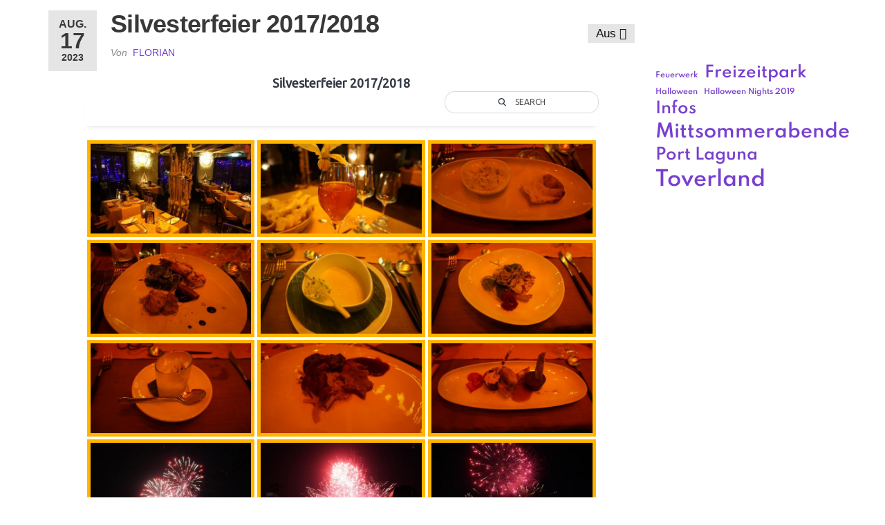

--- FILE ---
content_type: text/css
request_url: https://frei-zeit-blog.de/wp-content/uploads/elementor/css/post-1149.css?ver=1747688775
body_size: 958
content:
.elementor-1149 .elementor-element.elementor-element-7e5bbd0f:not(.elementor-motion-effects-element-type-background), .elementor-1149 .elementor-element.elementor-element-7e5bbd0f > .elementor-motion-effects-container > .elementor-motion-effects-layer{background-color:#141519;}.elementor-1149 .elementor-element.elementor-element-7e5bbd0f{transition:background 0.3s, border 0.3s, border-radius 0.3s, box-shadow 0.3s;padding:60px 0px 60px 0px;}.elementor-1149 .elementor-element.elementor-element-7e5bbd0f > .elementor-background-overlay{transition:background 0.3s, border-radius 0.3s, opacity 0.3s;}.elementor-1149 .elementor-element.elementor-element-38246985 > .elementor-widget-container{margin:0px 0px 25px 0px;}.elementor-1149 .elementor-element.elementor-element-38246985{text-align:center;}.elementor-1149 .elementor-element.elementor-element-38246985 .elementor-heading-title{font-family:var( --e-global-typography-secondary-font-family ), Sans-serif;font-weight:var( --e-global-typography-secondary-font-weight );text-shadow:0px 0px 10px rgba(0,0,0,0.3);color:var( --e-global-color-accent );}.elementor-1149 .elementor-element.elementor-element-4122def4{--grid-template-columns:repeat(0, auto);--icon-size:30px;--grid-column-gap:40px;--grid-row-gap:0px;}.elementor-1149 .elementor-element.elementor-element-4122def4 .elementor-widget-container{text-align:center;}.elementor-1149 .elementor-element.elementor-element-4122def4 .elementor-social-icon{background-color:rgba(255,255,255,0);--icon-padding:0em;}.elementor-1149 .elementor-element.elementor-element-4122def4 .elementor-social-icon i{color:#ffffff;}.elementor-1149 .elementor-element.elementor-element-4122def4 .elementor-social-icon svg{fill:#ffffff;}.elementor-1149 .elementor-element.elementor-element-4122def4 .elementor-social-icon:hover i{color:var( --e-global-color-primary );}.elementor-1149 .elementor-element.elementor-element-4122def4 .elementor-social-icon:hover svg{fill:var( --e-global-color-primary );}.elementor-1149 .elementor-element.elementor-element-7898e7f:not(.elementor-motion-effects-element-type-background), .elementor-1149 .elementor-element.elementor-element-7898e7f > .elementor-motion-effects-container > .elementor-motion-effects-layer{background-color:#25282b;}.elementor-1149 .elementor-element.elementor-element-7898e7f > .elementor-container{max-width:900px;}.elementor-1149 .elementor-element.elementor-element-7898e7f{transition:background 0.3s, border 0.3s, border-radius 0.3s, box-shadow 0.3s;padding:90px 0px 90px 0px;}.elementor-1149 .elementor-element.elementor-element-7898e7f > .elementor-background-overlay{transition:background 0.3s, border-radius 0.3s, opacity 0.3s;}.elementor-1149 .elementor-element.elementor-element-7898e7f > .elementor-shape-top .elementor-shape-fill{fill:#141519;}.elementor-1149 .elementor-element.elementor-element-7898e7f > .elementor-shape-top svg{width:calc(293% + 1.3px);}.elementor-1149 .elementor-element.elementor-element-f68a1b6 .elementor-heading-title{font-family:var( --e-global-typography-secondary-font-family ), Sans-serif;font-weight:var( --e-global-typography-secondary-font-weight );color:var( --e-global-color-primary );}.elementor-1149 .elementor-element.elementor-element-1965cba .elementor-icon-list-items:not(.elementor-inline-items) .elementor-icon-list-item:not(:last-child){padding-bottom:calc(5px/2);}.elementor-1149 .elementor-element.elementor-element-1965cba .elementor-icon-list-items:not(.elementor-inline-items) .elementor-icon-list-item:not(:first-child){margin-top:calc(5px/2);}.elementor-1149 .elementor-element.elementor-element-1965cba .elementor-icon-list-items.elementor-inline-items .elementor-icon-list-item{margin-right:calc(5px/2);margin-left:calc(5px/2);}.elementor-1149 .elementor-element.elementor-element-1965cba .elementor-icon-list-items.elementor-inline-items{margin-right:calc(-5px/2);margin-left:calc(-5px/2);}body.rtl .elementor-1149 .elementor-element.elementor-element-1965cba .elementor-icon-list-items.elementor-inline-items .elementor-icon-list-item:after{left:calc(-5px/2);}body:not(.rtl) .elementor-1149 .elementor-element.elementor-element-1965cba .elementor-icon-list-items.elementor-inline-items .elementor-icon-list-item:after{right:calc(-5px/2);}.elementor-1149 .elementor-element.elementor-element-1965cba .elementor-icon-list-icon i{transition:color 0.3s;}.elementor-1149 .elementor-element.elementor-element-1965cba .elementor-icon-list-icon svg{transition:fill 0.3s;}.elementor-1149 .elementor-element.elementor-element-1965cba{--e-icon-list-icon-size:0px;--icon-vertical-offset:0px;}.elementor-1149 .elementor-element.elementor-element-1965cba .elementor-icon-list-icon{padding-right:0px;}.elementor-1149 .elementor-element.elementor-element-1965cba .elementor-icon-list-item > .elementor-icon-list-text, .elementor-1149 .elementor-element.elementor-element-1965cba .elementor-icon-list-item > a{font-family:var( --e-global-typography-primary-font-family ), Sans-serif;font-weight:var( --e-global-typography-primary-font-weight );}.elementor-1149 .elementor-element.elementor-element-1965cba .elementor-icon-list-text{color:var( --e-global-color-text );transition:color 0.3s;}.elementor-1149 .elementor-element.elementor-element-1965cba .elementor-icon-list-item:hover .elementor-icon-list-text{color:var( --e-global-color-secondary );}.elementor-1149 .elementor-element.elementor-element-2ff4605 .elementor-heading-title{font-family:var( --e-global-typography-secondary-font-family ), Sans-serif;font-weight:var( --e-global-typography-secondary-font-weight );color:var( --e-global-color-primary );}.elementor-1149 .elementor-element.elementor-element-93f4e91 .elementor-icon-list-items:not(.elementor-inline-items) .elementor-icon-list-item:not(:last-child){padding-bottom:calc(5px/2);}.elementor-1149 .elementor-element.elementor-element-93f4e91 .elementor-icon-list-items:not(.elementor-inline-items) .elementor-icon-list-item:not(:first-child){margin-top:calc(5px/2);}.elementor-1149 .elementor-element.elementor-element-93f4e91 .elementor-icon-list-items.elementor-inline-items .elementor-icon-list-item{margin-right:calc(5px/2);margin-left:calc(5px/2);}.elementor-1149 .elementor-element.elementor-element-93f4e91 .elementor-icon-list-items.elementor-inline-items{margin-right:calc(-5px/2);margin-left:calc(-5px/2);}body.rtl .elementor-1149 .elementor-element.elementor-element-93f4e91 .elementor-icon-list-items.elementor-inline-items .elementor-icon-list-item:after{left:calc(-5px/2);}body:not(.rtl) .elementor-1149 .elementor-element.elementor-element-93f4e91 .elementor-icon-list-items.elementor-inline-items .elementor-icon-list-item:after{right:calc(-5px/2);}.elementor-1149 .elementor-element.elementor-element-93f4e91 .elementor-icon-list-icon i{transition:color 0.3s;}.elementor-1149 .elementor-element.elementor-element-93f4e91 .elementor-icon-list-icon svg{transition:fill 0.3s;}.elementor-1149 .elementor-element.elementor-element-93f4e91{--e-icon-list-icon-size:0px;--icon-vertical-offset:0px;}.elementor-1149 .elementor-element.elementor-element-93f4e91 .elementor-icon-list-icon{padding-right:0px;}.elementor-1149 .elementor-element.elementor-element-93f4e91 .elementor-icon-list-item > .elementor-icon-list-text, .elementor-1149 .elementor-element.elementor-element-93f4e91 .elementor-icon-list-item > a{font-family:var( --e-global-typography-primary-font-family ), Sans-serif;font-weight:var( --e-global-typography-primary-font-weight );}.elementor-1149 .elementor-element.elementor-element-93f4e91 .elementor-icon-list-text{color:var( --e-global-color-text );transition:color 0.3s;}.elementor-1149 .elementor-element.elementor-element-93f4e91 .elementor-icon-list-item:hover .elementor-icon-list-text{color:var( --e-global-color-secondary );}.elementor-theme-builder-content-area{height:400px;}.elementor-location-header:before, .elementor-location-footer:before{content:"";display:table;clear:both;}@media(max-width:1024px){.elementor-1149 .elementor-element.elementor-element-7e5bbd0f{padding:40px 20px 40px 20px;}.elementor-1149 .elementor-element.elementor-element-4122def4 > .elementor-widget-container{padding:40px 0px 0px 0px;}.elementor-1149 .elementor-element.elementor-element-7898e7f{padding:60px 20px 60px 20px;}}@media(max-width:767px){.elementor-1149 .elementor-element.elementor-element-7e5bbd0f{padding:30px 20px 30px 20px;}.elementor-1149 .elementor-element.elementor-element-4122def4 > .elementor-widget-container{padding:0px 0px 0px 0px;}.elementor-1149 .elementor-element.elementor-element-4122def4{--icon-size:15px;--grid-column-gap:16px;}.elementor-1149 .elementor-element.elementor-element-7898e7f > .elementor-shape-top svg{height:10px;}.elementor-1149 .elementor-element.elementor-element-7898e7f{padding:50px 20px 50px 20px;}.elementor-1149 .elementor-element.elementor-element-3c668ea{width:100%;}.elementor-1149 .elementor-element.elementor-element-30cc39b{width:100%;}.elementor-1149 .elementor-element.elementor-element-30cc39b > .elementor-element-populated{margin:40px 0px 0px 0px;--e-column-margin-right:0px;--e-column-margin-left:0px;}.elementor-1149 .elementor-element.elementor-element-3737f43{width:100%;}.elementor-1149 .elementor-element.elementor-element-3737f43 > .elementor-element-populated{margin:40px 0px 0px 0px;--e-column-margin-right:0px;--e-column-margin-left:0px;}}